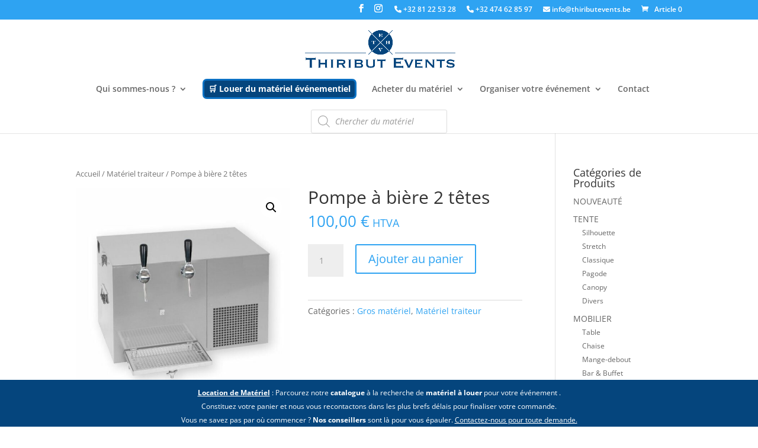

--- FILE ---
content_type: text/css
request_url: https://thiributevents.be/wp-content/cache/wpfc-minified/8ijhw4u0/6ikr7.css
body_size: 289
content:
.swnza_banner{height:auto!important}#swnza_banner_text{font-size:12px!important}#swnza_banner_text a{color:white;text-decoration:underline}.product-categories .current-cat{font-weight:bold}.et_pb_widget ul li ul li{margin-left:15px;margin-bottom:0;font-size:85%}.et_pb_widget>ul>li>a{text-transform:uppercase;margin-bottom:.5em}.woocommerce .widget{background:#05457D;color:white;padding:25px;margin:25px}.woocommerce .widget p{line-height:1;margin-bottom:1em}.woocommerce .widget a{color:white;text-decoration:underline}@media screen and (min-width:981px){.menu-cta>a{border:3px solid #0C71C3;background:#05457D;color:white!important;padding:0.5em!important;border-radius:0.5em;font-weight:700}.menu-cta>a:after{display:none}}#mobile_menu li li li{display:none}